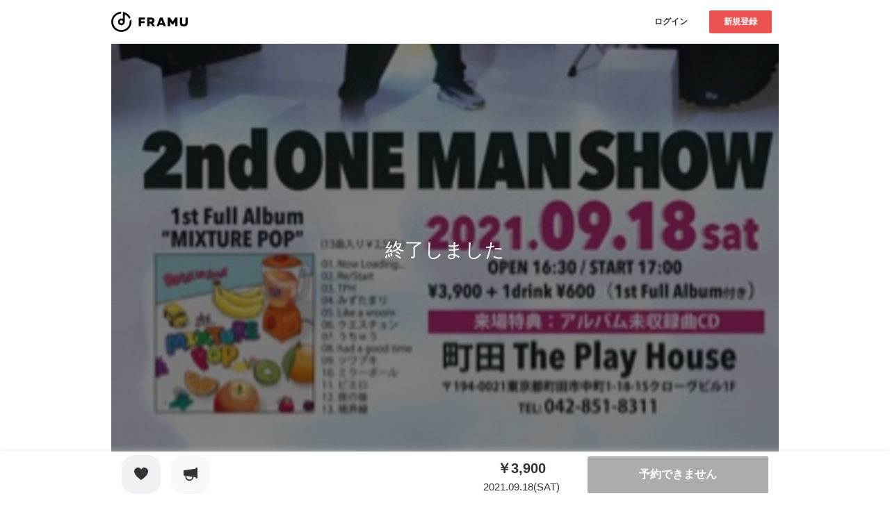

--- FILE ---
content_type: text/html; charset=utf-8
request_url: https://framu.world/events/2723
body_size: 12744
content:
<!DOCTYPE html><html lang="ja"><head><meta charset="UTF-8" /><meta content="width=device-width, initial-scale=1.0, maximum-scale=1.0, user-scalable=no" name="viewport" /><meta content="telephone=no, email=no, address=no" name="format-detection" /><meta content="730756697119795" property="fb:app_id" /><meta content="2021.09.18 1st Full Album &amp;quot;MIXTURE POP&amp;quot;Rlease&amp;amp;Lusica Birthday Party〜2nd ONEMAN SHOW〜 | FRAMU（フラム）" property="og:title" /><meta content="article" property="og:type" /><meta content="https://framu.world/events/2723" property="og:url" /><meta content="https://d2da2h3zr5nf8u.cloudfront.net/uploads/event/image/2723/b34e6772-b506-4223-b9c0-0e6e93169f65.png" property="og:image" /><meta content="https://d2da2h3zr5nf8u.cloudfront.net/uploads/event/image/2723/b34e6772-b506-4223-b9c0-0e6e93169f65.png" name="twitter:image" /><meta content="summary_large_image" name="twitter:card" /><meta content="@framu_jp" name="twitter:site" /><meta content="2021.09.18 1st Full Album &amp;quot;MIXTURE POP&amp;quot;Rlease&amp;amp;Lusica Birthday Party〜2nd ONEMAN SHOW〜 | FRAMU（フラム）" name="twitter:title" /><link href="/favicon.ico" rel="icon shortcut" type="image/x-icon" /><link href="/favicon.ico" rel="icon" sizes="any" type="image/svg+xml" /><link href="/apple_favicon.png" rel="apple-touch-icon" sizes="152x152" /><link color="black" href="/favicon.ico" rel="mask-icon" /><title>2021.09.18 1st Full Album &quot;MIXTURE POP&quot;Rlease&amp;Lusica Birthday Party〜2nd ONEMAN SHOW〜 | FRAMU（フラム）</title><meta name="csrf-param" content="authenticity_token" />
<meta name="csrf-token" content="/QUSKh5bY56q5DAcevwoZ50TI5+QTPELt0qW2jQ9ZvveGetIdyKgbkwbNTCni5cayQ5u+O8Q5qQB9Us7TUzWmw==" /><link crossorigin="anonymous" href="https://maxcdn.bootstrapcdn.com/font-awesome/4.7.0/css/font-awesome.min.css" integrity="sha384-wvfXpqpZZVQGK6TAh5PVlGOfQNHSoD2xbE+QkPxCAFlNEevoEH3Sl0sibVcOQVnN" rel="stylesheet" /><link rel="stylesheet" media="all" href="/assets/application-cefafadf8aedfa62982047dd5e31ac9cc72e6a55b123063f0f336ac2cf2b727c.css" data-turbolinks-track="reload" /><script src="/assets/application-b2381585c65e3d2e718862711e93b91f32acab525012e9e9c1c0d7d5c65d14d5.js" data-turbolinks-track="reload"></script><script>(function(w,d,s,l,i){w[l]=w[l]||[];w[l].push({'gtm.start':
new Date().getTime(),event:'gtm.js'});var f=d.getElementsByTagName(s)[0],
j=d.createElement(s),dl=l!='dataLayer'?'&l='+l:'';j.async=true;j.src=
'https://www.googletagmanager.com/gtm.js?id='+i+dl;f.parentNode.insertBefore(j,f);
})(window,document,'script','dataLayer','GTM-WXN8VDB');</script></head><body><header class="l-header"><div class="l-header__inner"><a class="l-header__logo " href="/"><h1><img src="/assets/logo-77f787f76a891e82f5bc61fe910ae3436b07839a7b86bc6e2f51f035d237d49b.svg" /></h1></a><div class="l-header__right-container"><div class="l-header__right-container__inner"><div class="l-header__buttons"><div class="l-header__buttons__item"><div class="c-button -small -white"><a class="c-button__text" href="/users/sign_in">ログイン</a></div></div><div class="l-header__buttons__item"><div class="c-button -small -red"><a class="c-button__text js-signup-button-on-header" href="/users/sign_up">新規登録</a></div></div></div></div></div></div></header><div class="l-main u-sp-pb100 js-favorite"><div class="l-main__inner u-pc-pt00 u-sp-pt00"><div class="l-floated-media-container js-modal-floated-media-container"><div class="l-floated-media-container__inner"><div class="l-floated-media-container__keyvisual"><div class="p-rectangle-card"><div class="p-rectangle-card__inner"><div class="p-rectangle-card__image"><div class="c-rectangle-picture" style="background-image:url(https://d2da2h3zr5nf8u.cloudfront.net/uploads/event/image/2723/b34e6772-b506-4223-b9c0-0e6e93169f65.png); border-radius: 0;"><div class="c-rectangle-picture__completed"><div class="c-rectangle-picture__completed__text u-pc-fz28 u-sp-fz22">終了しました</div></div></div></div><div class="p-rectangle-card__contents"><div class="c-description-holder -large"><div class="c-description-holder__inner"><p class="c-description-holder__title u-sp-fz18 u-text-red">2021.09.18（土）</p><p class="c-description-holder__title u-sp-mt10 u-sp-fz22">1st Full Album &quot;MIXTURE POP&quot;Rlease&amp;Lusica Birthday Party〜2nd ONEMAN SHOW〜</p></div></div></div><div class="p-button-folder u-pc-mt30 u-sp-mt20"><div class="p-button-folder__inner"><div class="p-button-folder__item"><div class="c-rounded-square-button -heart -gray js-favorite-create-trigger -disabled"><div class="c-rounded-square-button__inner"><div class="c-rounded-square-button__favorite-icon js-favorite-icon"><div class="c-rounded-square-button__favorite-icon__box"><div class="c-rounded-square-button__favorite-icon__image js-favorite-init-icon"></div></div></div><p class="c-rounded-square-button__text">お気に入り</p></div></div></div><div class="p-button-folder__item"><a class="c-rounded-square-button -support" target="_blank" href="https://twitter.com/intent/tweet?text=1st%20Full%20Album%20%22MIXTURE%20POP%22Rlease&amp;Lusica%20Birthday%20Party%E3%80%9C2nd%20ONEMAN%20SHOW%E3%80%9C%20https://framu.world/events/2723?frm_share"><div class="c-rounded-square-button__inner"><div class="c-rounded-square-button__icon"></div><p class="c-rounded-square-button__text">応援</p></div></a></div></div></div></div></div></div><div class="l-floated-media-container__left"><div class="l-container"><div class="l-container__inner u-pc-mb00 u-sp-mb00"><section class="u-pc-mt40 u-sp-mt20"><div class="c-h2-border-title"><div class="c-h2-border-title__inner"><h2 class="c-h2-border-title__text">イベント作成者</h2></div></div><div class="p-rounded-box -bg-gray"><div class="p-rounded-box__inner"><div class="p-rounded-box__item"><div class="p-profile"><div class="p-profile__inner"><div class="p-profile__image"><div class="c-avatar"><div class="c-avatar__inner"><div class="c-avatar__picture" style="background-image:url(https://d2da2h3zr5nf8u.cloudfront.net/uploads/group/image/794/22ba6989-8f67-4643-808a-24922b3a05c6.png)"></div></div></div></div><div class="p-profile__contents"><p class="p-profile__contents__text">Break Up Street</p><p class="p-profile__contents__description u-text-gray">東京都・ミクスチャー</p></div></div></div></div><div class="p-rounded-box__item"><div class="p-rounded-box__button"><a class="c-button -pink" href="/groups/057588886659"><div class="c-button__text">ページへ</div></a></div></div></div></div></section><section class="u-pc-mt40 u-sp-mt30"><div class="c-h2-border-title"><div class="c-h2-border-title__inner"><h2 class="c-h2-border-title__text">イベントについて</h2></div></div><div class="event-icon-title"><div class="event-icon-title__inner"><div class="event-icon-title__text -icon -calendar">2021.09.18（土）</div></div><div class="event-icon-title -top-space"><div class="event-icon-title__inner"><div class="event-icon-title__text -icon -clock">開場16:30　/　開演17:00</div></div></div><div class="event-icon-title -top-space"><div class="event-icon-title__inner"><div class="event-icon-title__text -icon -building">町田The Play House</div></div></div><div class="event-icon-title -top-space"><div class="event-icon-title__inner"><div class="event-icon-title__text -icon -location">〒194-0021 東京都町田市中町1-18-15クローヴビル1F</div></div></div></div></section><section class="u-pc-mt40 u-sp-mt30"><div class="c-h2-border-title"><div class="c-h2-border-title__inner"><h2 class="c-h2-border-title__text">イベント内容</h2></div></div><div class="c-text u-lineheight2-wrapper">1st Full Album『MIXTURE POP』のリリース記念と、DrVoルシカのバースデーワンマンライブ！！</div></section><div class="u-pc-dis-n u-txt-c u-sp-mt30"><script async src="//pagead2.googlesyndication.com/pagead/js/adsbygoogle.js"></script>
<!-- FRAMU.Platform_menu_under -->
<ins class="adsbygoogle"
     style="display:inline-block;width:320px;height:50px"
     data-ad-client="ca-pub-4732058995543303"
     data-ad-slot="1245357580"></ins>
<script>
  (adsbygoogle = window.adsbygoogle || []).push({});
</script>
</div></div></div></div><div class="l-floated-media-container__right -small"><section class="u-pc-mt40 u-sp-mt00"><div class="ticket-title -sp-top-space"><div class="ticket-title__inner"><div class="ticket-title__cell"><div class="ticket-title__text -icon">受付中のチケット</div></div><div class="ticket-title__cell"><a class="ticket-title__text -link" href="/events/2723/ticket_types">チケット一覧</a></div></div></div><div class="ticket-panel__wrap -bg-gray -top-space"><div class="ticket-panel"><div class="ticket-panel__inner"><div class="ticket-panel__label">当日チケット</div><div class="ticket-panel__contents"><div class="ticket-panel__ticket-text -icon">入場前売りチケット(1st Full Album付)</div><div class="ticket-panel__ticket-price"><div class="ticket-panel__ticket-price__text">¥3900</div><div class="ticket-panel__ticket-price__sub-text">/ 枚</div></div><div class="ticket-panel__sale-limit-label"><div class="ticket-panel__sale-limit-label__text">枚数制限あり</div></div><div class="ticket-panel__payment-text -icon -top-space">代金のお支払い方法</div><div class="p-rounded-box__item u-w100p js-modal-wrap"><div class="ticket-button -arrow-icon -top-space -disabled u-w100p"><div class="ticket-button__text">取扱を終了しました</div></div></div></div></div></div></div></section></div></div></div></div><section class="l-map-container u-pc-mt40 u-sp-mt20"><div class="l-map-container__inner"><div class="c-h2-border-title"><div class="c-h2-border-title__inner"><h2 class="c-h2-border-title__text">会場について</h2></div></div><div class="c-google-map"><div class="c-google-map__inner"><iframe allowfullscreen="" frameborder="0" height="450" src="https://www.google.com/maps/embed/v1/place?q=%E3%80%92194-0021%20%E6%9D%B1%E4%BA%AC%E9%83%BD%E7%94%BA%E7%94%B0%E5%B8%82%E4%B8%AD%E7%94%BA1-18-15%E3%82%AF%E3%83%AD%E3%83%BC%E3%83%B4%E3%83%93%E3%83%AB1F&amp;key=AIzaSyC1gJahH3nhL9Q5vFjrdBjipgYTpFsTCsY" style="border:0" width="600"></iframe><div class="c-description-holder"><div class="c-description-holder__inner"><p class="c-description-holder__title">町田The Play House</p><p class="c-description-holder__text u-text-gray u-pc-mt15">〒194-0021 東京都町田市中町1-18-15クローヴビル1F</p></div></div><div class="p-button-column2"><div class="p-button-column2__inner"><div class="p-button-column2__col"><a class="c-button -pink u-w100p js-map-copy-button" data-clipboard-text="〒194-0021 東京都町田市中町1-18-15クローヴビル1F"><div class="c-button__text">住所をコピー</div></a></div><div class="p-button-column2__col"><a class="c-button -pink u-w100p js-root-button"><div class="c-button__text">経路案内</div></a></div></div></div></div></div><script async src="//pagead2.googlesyndication.com/pagead/js/adsbygoogle.js"></script>
<!-- FRAMU.Platform_300*250 -->
<ins class="adsbygoogle"
     style="display:inline-block;width:300px;height:250px"
     data-ad-client="ca-pub-4732058995543303"
     data-ad-slot="6085006329"></ins>
<script>
  (adsbygoogle = window.adsbygoogle || []).push({});
</script>
<div class="l-bottom-fixed-bar"><div class="l-bottom-fixed-bar__inner"><div class="l-bottom-fixed-bar__contents"><div class="p-fixed-bottom-bar"><div class="p-fixed-bottom-bar__inner"><div class="p-fixed-bottom-bar__tickets"><div class="p-fixed-bottom-bar__tickets__item"><div class="p-button-folder"><div class="p-button-folder__inner"><div class="p-button-folder__item"><a class="c-rounded-square-button -heart -gray" rel="nofollow" data-method="post" href="/events/2723/favorite"><div class="c-rounded-square-button__inner"><div class="c-rounded-square-button__icon"></div></div></a></div><div class="p-button-folder__item"><a class="c-rounded-square-button -support" target="_blank" href="https://twitter.com/intent/tweet?text=1st%20Full%20Album%20%22MIXTURE%20POP%22Rlease&amp;Lusica%20Birthday%20Party%E3%80%9C2nd%20ONEMAN%20SHOW%E3%80%9C%20https://framu.world/events/2723?frm_share"><div class="c-rounded-square-button__inner"><div class="c-rounded-square-button__icon"></div></div></a></div></div></div></div><div class="p-fixed-bottom-bar__tickets__item"><div class="p-fixed-bottom-bar__tickets__contents"><p class="p-fixed-bottom-bar__tickets__title">￥3,900</p><p class="p-fixed-bottom-bar__tickets__text">2021.09.18(SAT)</p></div><div class="c-button -red -disabled u-w100p"><div class="c-button__text">予約できません</div></div></div></div></div></div></div></div></div></div></section></div></body><noscript><iframe height="0" src="https://www.googletagmanager.com/ns.html?id=GTM-WXN8VDB" style="display:none;visibility:hidden" width="0"></iframe></noscript><input type="hidden" name="flash_message" id="flash_message" value="#&lt;ActionDispatch::Flash::FlashHash:0x000000000bed3680&gt;" /></html>

--- FILE ---
content_type: text/html; charset=utf-8
request_url: https://www.google.com/recaptcha/api2/aframe
body_size: 185
content:
<!DOCTYPE HTML><html><head><meta http-equiv="content-type" content="text/html; charset=UTF-8"></head><body><script nonce="Tv2WQ7FsRj1nGpxk6v-OBw">/** Anti-fraud and anti-abuse applications only. See google.com/recaptcha */ try{var clients={'sodar':'https://pagead2.googlesyndication.com/pagead/sodar?'};window.addEventListener("message",function(a){try{if(a.source===window.parent){var b=JSON.parse(a.data);var c=clients[b['id']];if(c){var d=document.createElement('img');d.src=c+b['params']+'&rc='+(localStorage.getItem("rc::a")?sessionStorage.getItem("rc::b"):"");window.document.body.appendChild(d);sessionStorage.setItem("rc::e",parseInt(sessionStorage.getItem("rc::e")||0)+1);localStorage.setItem("rc::h",'1769258009469');}}}catch(b){}});window.parent.postMessage("_grecaptcha_ready", "*");}catch(b){}</script></body></html>

--- FILE ---
content_type: image/svg+xml
request_url: https://framu.world/assets/flocss/icons/icon_arrow_right_gray-c169cf57ef73087451a9607a6b5d30d3420779699d26cdb02bfdb2947854d247.svg
body_size: 213
content:
<svg xmlns="http://www.w3.org/2000/svg" data-name="Layer 1" viewBox="0 0 24 24"><path fill="#A3A2A6" d="M17,13H7a1,1,0,0,1,0-2H17a1,1,0,0,1,0,2Z"/><path fill="#A3A2A6" d="M12,18a1,1,0,0,1-.707-1.707L15.58594,12,11.293,7.707A.99989.99989,0,0,1,12.707,6.293l5,5a.99962.99962,0,0,1,0,1.41406l-5,5A.99676.99676,0,0,1,12,18Z"/></svg>


--- FILE ---
content_type: image/svg+xml
request_url: https://framu.world/assets/flocss/icons/icon_heart_black-11e92a832457cc3ea011088f16ca822fa247e94b515b33274851ac19ee6f799f.svg
body_size: 267
content:
<svg xmlns="http://www.w3.org/2000/svg" viewBox="0 0 34.64 31.75"><defs><style>.cls-1{fill:#333;}</style></defs><title>Like_Black</title><g id="レイヤー_2" data-name="レイヤー 2"><g id="Layer_1" data-name="Layer 1"><path id="love" class="cls-1" d="M17.32,5A8.25,8.25,0,0,0,9.51,0c-6,0-21.59,10.91,7.81,31.75C46.71,10.91,31.1,0,25.13,0A8.25,8.25,0,0,0,17.32,5Z"/></g></g></svg>

--- FILE ---
content_type: image/svg+xml
request_url: https://framu.world/assets/flocss/icons/icon_building-bc91d5695875f49034fbbb49e2107daf7fdb044c64e60ad5a57ae91f0be5875c.svg
body_size: 573
content:
<svg xmlns="http://www.w3.org/2000/svg" width="14" height="14" viewBox="0 0 14 14">
  <path id="building_1_" data-name="building (1)" d="M15.3,14.6h-.7V2.7a.661.661,0,0,0-.7-.7H4.1a.661.661,0,0,0-.7.7V14.6H2.7a.7.7,0,1,0,0,1.4H15.3a.7.7,0,1,0,0-1.4ZM6.9,4.8h.7a.661.661,0,0,1,.7.7.661.661,0,0,1-.7.7H6.9a.661.661,0,0,1-.7-.7A.661.661,0,0,1,6.9,4.8ZM6.2,8.3a.661.661,0,0,1,.7-.7h.7A.7.7,0,1,1,7.6,9H6.9A.661.661,0,0,1,6.2,8.3Zm4.9,6.3H6.9V11.1a.661.661,0,0,1,.7-.7h2.8a.661.661,0,0,1,.7.7Zm0-5.6h-.7a.7.7,0,1,1,0-1.4h.7a.7.7,0,0,1,0,1.4Zm0-2.8h-.7a.661.661,0,0,1-.7-.7.661.661,0,0,1,.7-.7h.7a.661.661,0,0,1,.7.7A.661.661,0,0,1,11.1,6.2Z" transform="translate(-2 -2)" fill="#ffb438"/>
</svg>
